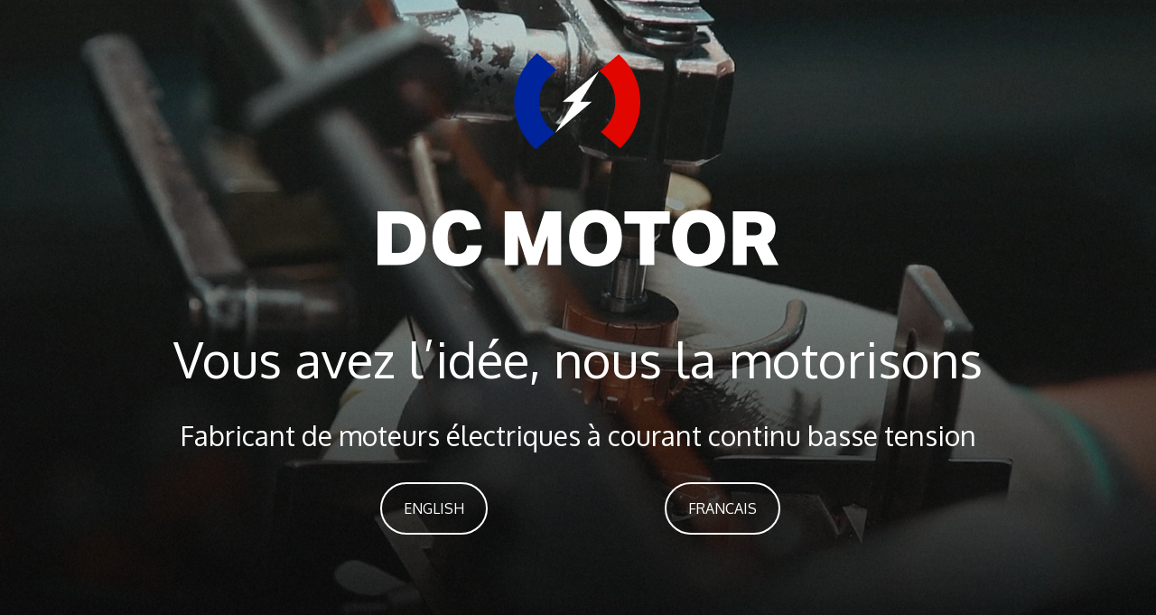

--- FILE ---
content_type: text/css
request_url: https://dc-motor.fr/wp-content/themes/betheme-child/style.css?ver=21.8.5.2
body_size: 3676
content:
/*
Theme Name: Betheme Child
Description: Child theme for Betheme. You can now safely customize it and not risk losing your customizations.
Author: EcloLINK
Author URI: https://eclolink.com
Template: betheme
Version: 1.0
*/
/*fiche produits en tableau*/
.description-table{
    text-align: center;
}
#overflow-filtre{
    overflow-x:scroll;
}
#filtre-produits-container{
    width: 80vw!important;
    margin: auto;
}

#filtres-table-wrapper{
    display: flex;
    flex-direction: row;
    gap: 2%;
    max-width: 96vw;
}

/*Css en ligne créé par tablesgenerator.com */
.tg  {border-collapse: separate;border-color:#9ABAD9;border-spacing:0;margin:0 auto; border-radius:   20px;}
.tg td{background-color:#EBF5FF;border-color:#00249c;border-style:solid;border-width:1px;color:#444;
    font-family:Arial, sans-serif;font-size:14px;overflow:hidden;padding:10px 5px;word-break:normal;}
.tg th{background-color:#409cff;color:#fff;
    font-family:Arial, sans-serif;font-size:14px;font-weight:normal;padding:10px 5px;word-break:normal;}
.tg .tg-854t{background-color:#00249c;text-align:left;vertical-align:top; border-radius: 20px 0 0;border: 1px solid white;min-width: 115px; }
.tg .tg-3eis{background-color:#e6e6e6;text-align:center;vertical-align:middle}
.tg .tg-uu8h{background-color:#00249c;text-align:center;vertical-align:top;border: 1px solid white;}
.tg .tg-uu82{background-color:#00249c;text-align:center;vertical-align:top;border-radius: 0 20px 0 0;border: 1px solid white;}
.tg .tg-c6of{background-color:#ffffff;text-align:center;vertical-align:middle;}
.tg .tg-rq3n{background-color:#ffffff;text-align:center;vertical-align:middle; padding: 3px;}
.tg .tg-m7ti{background-color:#e6e6e6;text-align:center;vertical-align:middle}
.tg .tg-9nbn{background-color:#e6e6e6;text-align:center;vertical-align:middle ;padding: 3px;}
@media screen and (max-width: 767px) {.tg {width: auto !important;}.tg col {width: auto !important;}.tg-wrap {overflow-x: auto;-webkit-overflow-scrolling: touch;margin: auto 0;}}

.tg tbody tr:has(td:hover) td.tg-rq3n {background-color:#e6e6e6;}
.tg tbody tr:has(td:hover)  td.tg-rq3n.all  {background-color:#fff;}
.tg tbody tr:has(td:hover) td.tg-9nbn {background-color:#fff;}
.tg tbody tr:has(td:hover) td.tg-9nbn.all {background-color:#e6e6e6;}

.tg-wrap {
    max-height: 100vh;
    overflow: auto;
}

thead.sticky, thead.sticky th, thead.sticky tr{
    position:sticky;
    top: 0;
}

/* Gestion de la classe .active pour l'affichage du contenu et le changement de style du bouton*/
/*titre du filtre*/
.filtre-table{
    color: #00249c;
    width: 25%;
    padding: 5px 16px;
    border-radius: 40px;
    background: #fff;
    font-size: 18px;
    cursor: pointer;
    display: flex;
    justify-content: center;
    align-items: center;
    text-align: center;
}
/*etat actif*/
.filtre-table.active{
    background: #ffae03;
}
/*contenu du filtre*/
.filtre-content{
    display:none;
    margin-bottom: 150px;
}
.filtre-content.active{
    display:block;
}

@media screen and (max-width: 980px){
    #filtre-produits-container {
        width: 90vw !important;
        min-width: 883px;
    }

    #filtres-table-wrapper{
        display: flex;
        flex-wrap: wrap;
        justify-content: space-around;
        gap: 10px;
        max-width: 96vw;
        position: sticky;
        left: 15px;
    }
    .filtre-table{
        width: 49%;
    }
}

@media screen and (max-width: 520px){
    .filtre-table {
        width: 40%;
    }
}
@media screen and (max-width: 460px){
    #filtres-table-wrapper{
        flex-direction: column;
        align-items:center;
    }
    .filtre-table {
        width: 80%;
    }
}







--- FILE ---
content_type: text/css
request_url: https://dc-motor.fr/wp-content/themes/betheme/css/component.css
body_size: 1124
content:

nav a {
	display: inline-block;
	}



/* Effect 5: same word slide in */
.cl-effect-5 a {
	overflow: hidden;
}

.cl-effect-5 a span {
	
	display: inline-block;
	-webkit-transition: -webkit-transform 0.3s;
	-moz-transition: -moz-transform 0.3s;
	transition: transform 0.3s;
}

.cl-effect-5 a span::before {
	position: absolute;
	top: 100%;
	content: attr(data-hover);
	-webkit-transform: translate3d(0,0,0);
	-moz-transform: translate3d(0,0,0);
	transform: translate3d(0,0,0);
}

.cl-effect-5 a:hover span,
.cl-effect-5 a:focus span {
	-webkit-transform: translateY(-100%);
	-moz-transform: translateY(-100%);
	transform: translateY(-100%);
}

@media (max-width: 1240px) {
	.cl-effect-5 a {
	overflow: unset;
}

.cl-effect-5 a span {
	
	display: unset;
	-webkit-transition: none;
	-moz-transition: none;
	transition: none;
}

.cl-effect-5 a span::before {
	position: absolute;
	top: 100%;
	content: attr(data);
	-webkit-transform: none;
	-moz-transform: none;
	transform: none;
}

.cl-effect-5 a:hover span,
.cl-effect-5 a:focus span {
	-webkit-transform: none;
	-moz-transform: none;
	transform: none;
}
	}
	

--- FILE ---
content_type: application/javascript
request_url: https://dc-motor.fr/wp-content/themes/betheme-child/js/custom.js?ver=6.8.2
body_size: 975
content:
jQuery( document ).ready(function() {

    let filtreTable = jQuery('.filtre-table');
    let filtreContent = jQuery('.filtre-content');

    filtreTable.each(function (){
        jQuery(this).on("click", function() {

            let dataFiltre = jQuery(this).data('table');
            filtreTable.removeClass('active');
            jQuery(this).addClass('active');

            filtreContent.each(function(){
                if(jQuery(this).data('table') === dataFiltre) {
                    filtreContent.removeClass('active');
                    jQuery(this).addClass('active');
                }
            });
        });
    });

    window.onscroll = function() {myFunction()};

    let header = jQuery('.sticky');
    let sticky = header.offset().top;

    function myFunction() {
        if (window.scrollY + 100 > sticky) {
            header.addClass('active');
        } else {
            header.removeClass('active');
        }
    }
});



